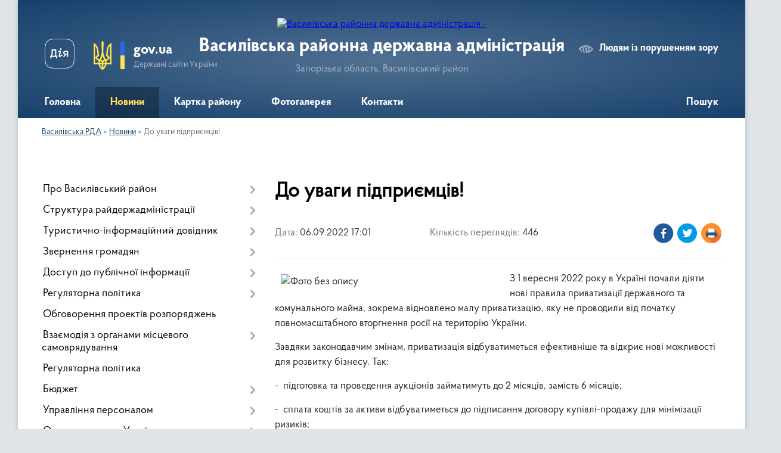

--- FILE ---
content_type: text/html; charset=UTF-8
request_url: https://vasrda.gov.ua/news/1662472969/
body_size: 12375
content:
<!DOCTYPE html>
<html lang="uk">
<head>
	<!--[if IE]><meta http-equiv="X-UA-Compatible" content="IE=edge"><![endif]-->
	<meta charset="utf-8">
	<meta name="viewport" content="width=device-width, initial-scale=1">
	<!--[if IE]><script>
		document.createElement('header');
		document.createElement('nav');
		document.createElement('main');
		document.createElement('section');
		document.createElement('article');
		document.createElement('aside');
		document.createElement('footer');
		document.createElement('figure');
		document.createElement('figcaption');
	</script><![endif]-->
	<title>До уваги підприємців! | Василівська РДА</title>
	<meta name="description" content="З 1 вересня 2022 року в Україні почали діяти нові правила приватизації державного та комунального майна, зокрема відновлено малу приватизацію, яку не проводили від початку повномасштабного вторгнення росії на територію України. . . Зав">
	<meta name="keywords" content="До, уваги, підприємців!, |, Василівська, РДА">

	
		<meta property="og:image" content="https://rada.info/upload/users_files/02140857/449ad36bd659ac4932c80af222d66ac3-123.jpg">
	<meta property="og:image:width" content="1168">
	<meta property="og:image:height" content="800">
			<meta property="og:title" content="До уваги підприємців!">
			<meta property="og:description" content="З 1 вересня 2022 року в Україні почали діяти нові правила приватизації державного та комунального майна, зокрема відновлено малу приватизацію, яку не проводили від початку повномасштабного вторгнення росії на територію України.&amp;nbsp;">
			<meta property="og:type" content="article">
	<meta property="og:url" content="https://vasrda.gov.ua/news/1662472969/">
		
	<link rel="apple-touch-icon" sizes="57x57" href="https://rda.org.ua/apple-icon-57x57.png">
	<link rel="apple-touch-icon" sizes="60x60" href="https://rda.org.ua/apple-icon-60x60.png">
	<link rel="apple-touch-icon" sizes="72x72" href="https://rda.org.ua/apple-icon-72x72.png">
	<link rel="apple-touch-icon" sizes="76x76" href="https://rda.org.ua/apple-icon-76x76.png">
	<link rel="apple-touch-icon" sizes="114x114" href="https://rda.org.ua/apple-icon-114x114.png">
	<link rel="apple-touch-icon" sizes="120x120" href="https://rda.org.ua/apple-icon-120x120.png">
	<link rel="apple-touch-icon" sizes="144x144" href="https://rda.org.ua/apple-icon-144x144.png">
	<link rel="apple-touch-icon" sizes="152x152" href="https://rda.org.ua/apple-icon-152x152.png">
	<link rel="apple-touch-icon" sizes="180x180" href="https://rda.org.ua/apple-icon-180x180.png">
	<link rel="icon" type="image/png" sizes="192x192"  href="https://rda.org.ua/android-icon-192x192.png">
	<link rel="icon" type="image/png" sizes="32x32" href="https://rda.org.ua/favicon-32x32.png">
	<link rel="icon" type="image/png" sizes="96x96" href="https://rda.org.ua/favicon-96x96.png">
	<link rel="icon" type="image/png" sizes="16x16" href="https://rda.org.ua/favicon-16x16.png">
	<link rel="manifest" href="https://rda.org.ua/manifest.json">
	<meta name="msapplication-TileColor" content="#ffffff">
	<meta name="msapplication-TileImage" content="https://rda.org.ua/ms-icon-144x144.png">
	<meta name="theme-color" content="#ffffff">

	
		<meta name="robots" content="">
	
    <link rel="preload" href="https://rda.org.ua/themes/km2/css/styles_vip.css?v=2.31" as="style">
	<link rel="stylesheet" href="https://rda.org.ua/themes/km2/css/styles_vip.css?v=2.31">
	<link rel="stylesheet" href="https://rda.org.ua/themes/km2/css/32/theme_vip.css?v=1768776024">
	<!--[if lt IE 9]>
	<script src="https://oss.maxcdn.com/html5shiv/3.7.2/html5shiv.min.js"></script>
	<script src="https://oss.maxcdn.com/respond/1.4.2/respond.min.js"></script>
	<![endif]-->
	<!--[if gte IE 9]>
	<style type="text/css">
		.gradient { filter: none; }
	</style>
	<![endif]-->

</head>
<body class="">

	<a href="#top_menu" class="skip-link link" aria-label="Перейти до головного меню (Alt+1)" accesskey="1">Перейти до головного меню (Alt+1)</a>
	<a href="#left_menu" class="skip-link link" aria-label="Перейти до бічного меню (Alt+2)" accesskey="2">Перейти до бічного меню (Alt+2)</a>
    <a href="#main_content" class="skip-link link" aria-label="Перейти до головного вмісту (Alt+3)" accesskey="3">Перейти до текстового вмісту (Alt+3)</a>



	
	<div class="wrap">
		
		<header>
			<div class="header_wrap">
				<div class="logo">
					<a href="https://vasrda.gov.ua/" id="logo" class="form_2">
						<img src="https://rada.info/upload/users_files/02140857/gerb/iC_iEAoEaA_CAz.png" alt="Василівська районна державна адміністрація - ">
					</a>
				</div>
				<div class="title">
					<div class="slogan_1">Василівська районна державна адміністрація</div>
					<div class="slogan_2">Запорізька область, Василівський район</div>
				</div>
				<div class="gov_ua_block">
					<a class="diia" href="https://diia.gov.ua/" target="_blank" rel="nofollow" title="Державні послуги онлайн"><img src="https://rda.org.ua/themes/km2/img/diia.png" alt="Логотип Diia"></a>
					<img src="https://rda.org.ua/themes/km2/img/gerb.svg" class="gerb" alt="Державний Герб України">
					<span class="devider"></span>
					<div class="title">
						<b>gov.ua</b>
						<span>Державні сайти України</span>
					</div>
				</div>
								<div class="alt_link">
					<a href="#" rel="nofollow" title="Посилання на версію для людей із порушенням зору" tabindex="1" onclick="return set_special('5cb679ec38ff1519261988f7aa79164ef3ed74ad');">Людям із порушенням зору</a>
				</div>
								
				<section class="top_nav">
					<nav class="main_menu">
						<ul id="top_menu">
														<li class="">
								<a href="https://vasrda.gov.ua/main/"><span>Головна</span></a>
																							</li>
														<li class="active">
								<a href="https://vasrda.gov.ua/news/"><span>Новини</span></a>
																							</li>
														<li class="">
								<a href="https://vasrda.gov.ua/teritorialni-gromadi-vasilivskogo-rajonu-14-10-41-04-01-2022/"><span>Картка району</span></a>
																							</li>
														<li class="">
								<a href="https://vasrda.gov.ua/photo/"><span>Фотогалерея</span></a>
																							</li>
														<li class="">
								<a href="https://vasrda.gov.ua/feedback/"><span>Контакти</span></a>
																							</li>
																				</ul>
					</nav>
					&nbsp;
					<button class="menu-button" id="open-button"><i class="fas fa-bars"></i> Меню сайту</button>
					<a href="https://vasrda.gov.ua/search/" rel="nofollow" class="search_button">Пошук</a>
				</section>
				
			</div>
		</header>
				
		<section class="bread_crumbs">
		<div xmlns:v="http://rdf.data-vocabulary.org/#"><a href="https://vasrda.gov.ua/">Василівська РДА</a> &raquo; <a href="https://vasrda.gov.ua/news/">Новини</a>  &raquo; <span>До уваги підприємців!</span></div>
	</section>
	
	<section class="center_block">
		<div class="row">
			<div class="grid-30 fr">
				<aside>
				
										
					<nav class="sidebar_menu" id="left_menu">
						<ul>
														<li class=" has-sub">
								<a href="https://vasrda.gov.ua/pro-vasilivskij-rajon-11-39-06-03-02-2022/"><span>Про Василівський район</span></a>
																<button onclick="return show_next_level(this);" aria-label="Показати підменю"></button>
																								<ul>
																		<li class="">
										<a href="https://vasrda.gov.ua/simvolika-rajonu-11-44-18-03-02-2022/"><span>Символіка району</span></a>
																													</li>
																		<li class="">
										<a href="https://vasrda.gov.ua/promislovist-11-01-01-02-02-2022/"><span>Промисловість</span></a>
																													</li>
																		<li class=" has-sub">
										<a href="https://vasrda.gov.ua/osvita-11-06-04-02-02-2022/"><span>Освіта</span></a>
																				<button onclick="return show_next_level(this);" aria-label="Показати підменю"></button>
																														<ul>
																						<li><a href="https://vasrda.gov.ua/spisok-navchalnih-zakladiv-vasilivskogo-rajonu-11-06-28-02-02-2022/"><span>Список навчальних закладів Василівського району</span></a></li>
																						<li><a href="https://vasrda.gov.ua/spisok-doshkilnih-zakladiv-vasilivskogo-rajonu-11-06-43-02-02-2022/"><span>Список дошкільних закладів Василівського району</span></a></li>
																						<li><a href="https://vasrda.gov.ua/spisok-pozashkilnih-zakladiv-vasilivskogo-rajonu-11-09-12-02-02-2022/"><span>Список позашкільних закладів Василівського району</span></a></li>
																						<li><a href="https://vasrda.gov.ua/spisok-inkljuzivnoresursnih-centriv-vasilivskogo-rajonu-21-54-56-06-02-2022/"><span>Список інклюзивно-ресурсних центрів Василівського району</span></a></li>
																																</ul>
																			</li>
																										</ul>
															</li>
														<li class=" has-sub">
								<a href="https://vasrda.gov.ua/struktura-rajderzhadministracii-11-43-27-14-12-2021/"><span>Структура райдержадміністрації</span></a>
																<button onclick="return show_next_level(this);" aria-label="Показати підменю"></button>
																								<ul>
																		<li class=" has-sub">
										<a href="https://vasrda.gov.ua/kerivnictvo-11-43-35-14-12-2021/"><span>Керівництво</span></a>
																				<button onclick="return show_next_level(this);" aria-label="Показати підменю"></button>
																														<ul>
																						<li><a href="https://vasrda.gov.ua/zastupnik-golovi-13-39-04-19-12-2021/"><span>Голова</span></a></li>
																						<li><a href="https://vasrda.gov.ua/kerivnik-aparatu-13-40-21-19-12-2021/"><span>Керівник апарату</span></a></li>
																						<li><a href="https://vasrda.gov.ua/zastupnik-golovi-rajderzhadministracii-19-04-31-09-11-2022/"><span>Заступник голови райдержадміністрації</span></a></li>
																						<li><a href="https://vasrda.gov.ua/zastupnik-golovi-rajderzhadministracii-10-42-25-16-06-2025/"><span>Заступник голови райдержадміністрації</span></a></li>
																																</ul>
																			</li>
																		<li class="">
										<a href="https://vasrda.gov.ua/aparat-11-43-42-14-12-2021/"><span>Апарат</span></a>
																													</li>
																		<li class="">
										<a href="https://vasrda.gov.ua/strukturni-pidrozdili-11-43-50-14-12-2021/"><span>Структурні підрозділи</span></a>
																													</li>
																		<li class="">
										<a href="https://vasrda.gov.ua/reglament-roboti-rajderzhadministracii-11-43-58-14-12-2021/"><span>Регламент роботи райдержадміністрації</span></a>
																													</li>
																										</ul>
															</li>
														<li class=" has-sub">
								<a href="https://vasrda.gov.ua/turistichnoinformacijnij-dovidnik-11-44-13-14-12-2021/"><span>Туристично-інформаційний довідник</span></a>
																<button onclick="return show_next_level(this);" aria-label="Показати підменю"></button>
																								<ul>
																		<li class="">
										<a href="https://vasrda.gov.ua/istoriko-arhitekturnij-muzej-sadiba-popova-11-44-31-14-12-2021/"><span>Історико - архітектурний музей-заповідник «Садиба Попова»</span></a>
																													</li>
																		<li class="">
										<a href="https://vasrda.gov.ua/lisa-gora-11-44-38-14-12-2021/"><span>Лиса Гора</span></a>
																													</li>
																		<li class="">
										<a href="https://vasrda.gov.ua/kam’yanskodniprovskij-miskij-istorikoarheologichnij-muzej-15-38-29-11-01-2022/"><span>Кам’янсько-Дніпровський міський історико-археологічний музей</span></a>
																													</li>
																		<li class="">
										<a href="https://vasrda.gov.ua/muzej-stepovoi-kamyanoi-plastiki-sakralna-spadschina-stepiv-u-m-dniprorudne-23-07-59-11-01-2022/"><span>Музей степової кам'яної пластики  «Сакральна спадщина степів» у м. Дніпрорудне</span></a>
																													</li>
																		<li class="">
										<a href="https://vasrda.gov.ua/nacionalnij-prirodnij-park-velikij-lug-14-00-52-12-01-2022/"><span>Національний природний парк «Великий Луг»</span></a>
																													</li>
																										</ul>
															</li>
														<li class=" has-sub">
								<a href="https://vasrda.gov.ua/zvernennya-gromadyan-11-45-58-14-12-2021/"><span>Звернення громадян</span></a>
																<button onclick="return show_next_level(this);" aria-label="Показати підменю"></button>
																								<ul>
																		<li class="">
										<a href="https://vasrda.gov.ua/normativnopravovi-akti-11-46-18-14-12-2021/"><span>Нормативно-правові акти</span></a>
																													</li>
																		<li class="">
										<a href="https://vasrda.gov.ua/grafik-prijomu-gromadyan-11-46-26-14-12-2021/"><span>Графік прийому громадян</span></a>
																													</li>
																		<li class="">
										<a href="https://vasrda.gov.ua/telefonni-garyachi-linii-11-46-34-14-12-2021/"><span>Телефонні «гарячі лінії»</span></a>
																													</li>
																		<li class="">
										<a href="https://vasrda.gov.ua/telefon-doviri-11-46-41-14-12-2021/"><span>Телефон довіри</span></a>
																													</li>
																		<li class="">
										<a href="https://vasrda.gov.ua/dovidka-pro-pidsumki-roboti-iz-zvernennyami-gromadyan-11-46-58-14-12-2021/"><span>Довідки про підсумки роботи із зверненнями громадян</span></a>
																													</li>
																		<li class="">
										<a href="https://vasrda.gov.ua/yak-zvernutisya-do-rajderzhadministracii-11-47-10-14-12-2021/"><span>Як звернутися до райдержадміністрації</span></a>
																													</li>
																										</ul>
															</li>
														<li class=" has-sub">
								<a href="https://vasrda.gov.ua/publichna-informaciya-11-58-48-14-12-2021/"><span>Доступ до публічної інформації</span></a>
																<button onclick="return show_next_level(this);" aria-label="Показати підменю"></button>
																								<ul>
																		<li class="">
										<a href="https://vasrda.gov.ua/zakoni-ukraini-11-58-56-14-12-2021/"><span>Закони України</span></a>
																													</li>
																		<li class="">
										<a href="https://vasrda.gov.ua/poryadok-opracjuvannya-ta-rozglyadu-zapitiv-schodo-nadannya-publichnoi-informacii-21-26-00-24-01-2022/"><span>Порядок опрацювання та розгляду запитів щодо надання публічної інформації</span></a>
																													</li>
																		<li class="">
										<a href="https://vasrda.gov.ua/forma-zapitiv-15-28-39-02-02-2022/"><span>Форма запитів</span></a>
																													</li>
																		<li class="">
										<a href="https://vasrda.gov.ua/perelik-rozporyadzhen-golovi-rajonnoi-derzhavnoi-administracii-11-59-05-14-12-2021/"><span>Перелік розпоряджень голови районної державної адміністрації</span></a>
																													</li>
																		<li class="">
										<a href="https://vasrda.gov.ua/informaciya-pro-provedennya-publichnogo-zvitu-golovi-rajderzhadministracii-17-41-23-11-02-2025/"><span>Інформація про проведення публічного звіту голови райдержадміністрації</span></a>
																													</li>
																		<li class="">
										<a href="https://vasrda.gov.ua/reestr-kolektivnih-dogovoriv-11-53-01-10-11-2023/"><span>Реєстр колективних договорів</span></a>
																													</li>
																		<li class="">
										<a href="https://vasrda.gov.ua/zviti-pro-zadovolennya-zapitiv-na-publichnu-informaciju-14-48-50-10-07-2024/"><span>Звіти про задоволення запитів на публічну інформацію</span></a>
																													</li>
																										</ul>
															</li>
														<li class=" has-sub">
								<a href="https://vasrda.gov.ua/regulyatorna-politika-14-33-29-02-02-2022/"><span>Регуляторна політика</span></a>
																<button onclick="return show_next_level(this);" aria-label="Показати підменю"></button>
																								<ul>
																		<li class="">
										<a href="https://vasrda.gov.ua/obgovorennya-proektiv-rozporyadzhen-regulyatornih-aktiv-14-37-38-02-02-2022/"><span>Обговорення проектів розпоряджень регуляторних актів</span></a>
																													</li>
																		<li class="">
										<a href="https://vasrda.gov.ua/regulyatorni-akti-rajderzhadministracii-14-43-06-02-02-2022/"><span>Регуляторні акти райдержадміністрації</span></a>
																													</li>
																		<li class="">
										<a href="https://vasrda.gov.ua/informaciya-do-vidoma-z-regulyatornoi-politiki-14-51-58-02-02-2022/"><span>Інформація до відома з регуляторної політики</span></a>
																													</li>
																										</ul>
															</li>
														<li class="">
								<a href="https://vasrda.gov.ua/obgovorennya-proektiv-rozporyadzhen-10-19-42-02-02-2022/"><span>Обговорення проектів розпоряджень</span></a>
																							</li>
														<li class=" has-sub">
								<a href="https://vasrda.gov.ua/vzaemodiya-z-organami-miscevogo-samovryaduvannya-14-51-57-12-01-2022/"><span>Взаємодія з органами місцевого самоврядування</span></a>
																<button onclick="return show_next_level(this);" aria-label="Показати підменю"></button>
																								<ul>
																		<li class="">
										<a href="https://vasrda.gov.ua/grafik-provedennya-zasidan-vasilivskoi-rajonnoi-komisii-10-52-16-18-01-2022/"><span>Графік проведення засідань Василівської районної комісії</span></a>
																													</li>
																										</ul>
															</li>
														<li class="">
								<a href="https://vasrda.gov.ua/regulyatorna-politika-12-00-55-14-12-2021/"><span>Регуляторна політика</span></a>
																							</li>
														<li class=" has-sub">
								<a href="https://vasrda.gov.ua/bjudzhet-12-01-10-14-12-2021/"><span>Бюджет</span></a>
																<button onclick="return show_next_level(this);" aria-label="Показати підменю"></button>
																								<ul>
																		<li class="">
										<a href="https://vasrda.gov.ua/2021-rik-22-04-19-27-12-2021/"><span>2021 рік</span></a>
																													</li>
																		<li class="">
										<a href="https://vasrda.gov.ua/2022-rik-22-18-43-27-12-2021/"><span>2022 рік</span></a>
																													</li>
																		<li class="">
										<a href="https://vasrda.gov.ua/2024-rik-16-39-27-04-01-2024/"><span>2024 рік</span></a>
																													</li>
																		<li class="">
										<a href="https://vasrda.gov.ua/pasporti-bjudzhetnih-program-09-48-01-17-02-2022/"><span>Паспорти бюджетних програм</span></a>
																													</li>
																		<li class="">
										<a href="https://vasrda.gov.ua/2025-rik-09-57-44-17-12-2024/"><span>2025 рік</span></a>
																													</li>
																										</ul>
															</li>
														<li class=" has-sub">
								<a href="https://vasrda.gov.ua/upravlinnya-personalom-12-01-58-14-12-2021/"><span>Управління персоналом</span></a>
																<button onclick="return show_next_level(this);" aria-label="Показати підменю"></button>
																								<ul>
																		<li class="">
										<a href="https://vasrda.gov.ua/rozyasnennya-z-kadrovih-pitan-16-19-40-11-01-2022/"><span>Роз'яснення з кадрових питань</span></a>
																													</li>
																		<li class="">
										<a href="https://vasrda.gov.ua/vakansii-viddiliv-aparatu-12-02-15-14-12-2021/"><span>Вакансії відділів апарату</span></a>
																													</li>
																		<li class="">
										<a href="https://vasrda.gov.ua/vakansii-strukturnih-pidrozdiliv-12-02-29-14-12-2021/"><span>Вакансії структурних підрозділів</span></a>
																													</li>
																										</ul>
															</li>
														<li class=" has-sub">
								<a href="https://vasrda.gov.ua/ochischennya-vladi-ukraini-12-02-48-14-12-2021/"><span>Очищення влади України</span></a>
																<button onclick="return show_next_level(this);" aria-label="Показати підменю"></button>
																								<ul>
																		<li class="">
										<a href="https://vasrda.gov.ua/osnovni-zasadi-ochischennya-vladi-16-54-01-11-01-2022/"><span>Основні засади очищення влади</span></a>
																													</li>
																		<li class="">
										<a href="https://vasrda.gov.ua/normativnopravova-baza-12-03-02-14-12-2021/"><span>Нормативно-правова база</span></a>
																													</li>
																		<li class=" has-sub">
										<a href="https://vasrda.gov.ua/vidomosti-pro-stan-prohodzhennya-perevirki-12-03-24-14-12-2021/"><span>Відомості про стан проходження перевірки</span></a>
																				<button onclick="return show_next_level(this);" aria-label="Показати підменю"></button>
																														<ul>
																						<li><a href="https://vasrda.gov.ua/20142015-16-04-38-18-01-2022/"><span>2014 рік</span></a></li>
																						<li><a href="https://vasrda.gov.ua/2015-rik-16-07-02-18-01-2022/"><span>2015 рік</span></a></li>
																						<li><a href="https://vasrda.gov.ua/2016-rik-19-07-08-01-02-2022/"><span>2016 рік</span></a></li>
																						<li><a href="https://vasrda.gov.ua/2017-rik-19-07-44-01-02-2022/"><span>2017 рік</span></a></li>
																						<li><a href="https://vasrda.gov.ua/2018-rik-19-08-06-01-02-2022/"><span>2018 рік</span></a></li>
																						<li><a href="https://vasrda.gov.ua/2019-rik-19-08-24-01-02-2022/"><span>2019 рік</span></a></li>
																						<li><a href="https://vasrda.gov.ua/2020-rik-19-08-47-01-02-2022/"><span>2020 рік</span></a></li>
																						<li><a href="https://vasrda.gov.ua/2021-rik-19-09-04-01-02-2022/"><span>2021 рік</span></a></li>
																						<li><a href="https://vasrda.gov.ua/2022-rik-19-09-21-01-02-2022/"><span>2022 рік</span></a></li>
																						<li><a href="https://vasrda.gov.ua/2025-15-47-50-06-02-2025/"><span>2025 рік</span></a></li>
																						<li><a href="https://vasrda.gov.ua/2024-rik-11-21-37-25-03-2024/"><span>2024 рік</span></a></li>
																						<li><a href="https://vasrda.gov.ua/2023-rik-13-31-54-28-11-2023/"><span>2023 рік</span></a></li>
																																</ul>
																			</li>
																										</ul>
															</li>
														<li class=" has-sub">
								<a href="https://vasrda.gov.ua/arhivnij-viddil-12-03-38-14-12-2021/"><span>Архівний відділ</span></a>
																<button onclick="return show_next_level(this);" aria-label="Показати підменю"></button>
																								<ul>
																		<li class="">
										<a href="https://vasrda.gov.ua/zagalni-vidomosti-12-03-58-14-12-2021/"><span>Загальні відомості</span></a>
																													</li>
																		<li class="">
										<a href="https://vasrda.gov.ua/arhivni-ustanovi-vasilivskogo-rajonu-12-04-05-14-12-2021/"><span>Архівні установи Василівського району</span></a>
																													</li>
																		<li class=" has-sub">
										<a href="https://vasrda.gov.ua/spisok-fondiv-arhivnogo-viddilu-12-04-14-14-12-2021/"><span>Список фондів архівного відділу</span></a>
																				<button onclick="return show_next_level(this);" aria-label="Показати підменю"></button>
																														<ul>
																						<li><a href="https://vasrda.gov.ua/m-vasilivka-22-28-52-27-12-2021/"><span>м. Василівка</span></a></li>
																						<li><a href="https://vasrda.gov.ua/s-velika-bilozerka-22-31-18-27-12-2021/"><span>с. Велика Білозерка</span></a></li>
																						<li><a href="https://vasrda.gov.ua/m-kam’yanka-dniprovska-22-33-00-27-12-2021/"><span>м. Кам’янка Дніпровська</span></a></li>
																						<li><a href="https://vasrda.gov.ua/smt-mihajlivka-22-37-43-27-12-2021/"><span>смт. Михайлівка</span></a></li>
																																</ul>
																			</li>
																		<li class="">
										<a href="https://vasrda.gov.ua/informaciya-dlya-fondoutvorjuvachiv-12-04-23-14-12-2021/"><span>Інформація для фондоутворювачів</span></a>
																													</li>
																		<li class="">
										<a href="https://vasrda.gov.ua/trudovi-arhivi-rajonu-15-18-20-28-12-2021/"><span>Трудові архіви району</span></a>
																													</li>
																										</ul>
															</li>
														<li class=" has-sub">
								<a href="https://vasrda.gov.ua/zapobigannya-korupcii-12-04-34-14-12-2021/"><span>Запобігання корупції</span></a>
																<button onclick="return show_next_level(this);" aria-label="Показати підменю"></button>
																								<ul>
																		<li class="">
										<a href="https://vasrda.gov.ua/novini-10-08-42-04-01-2022/"><span>Новини</span></a>
																													</li>
																		<li class="">
										<a href="https://vasrda.gov.ua/antikorupcijne-zakonodavstvo-12-05-01-14-12-2021/"><span>Антикорупційне законодавство</span></a>
																													</li>
																		<li class="">
										<a href="https://vasrda.gov.ua/informacijni-materiali-12-05-13-14-12-2021/"><span>Інформаційні матеріали</span></a>
																													</li>
																		<li class="">
										<a href="https://vasrda.gov.ua/yak-povidomiti-pro-korupciju-12-05-21-14-12-2021/"><span>Як повідомити про корупцію?</span></a>
																													</li>
																										</ul>
															</li>
														<li class="">
								<a href="https://vasrda.gov.ua/socialnij-zahist-10-31-05-02-02-2022/"><span>Соціальний захист населення</span></a>
																							</li>
														<li class="">
								<a href="https://vasrda.gov.ua/sluzhba-zajnyatosti-dlya-vas-12-05-48-14-12-2021/"><span>Служба зайнятості для Вас!</span></a>
																							</li>
														<li class="">
								<a href="https://vasrda.gov.ua/pensijnij-fond-ukraini-12-05-55-14-12-2021/"><span>Пенсійний фонд України</span></a>
																							</li>
														<li class="">
								<a href="https://vasrda.gov.ua/derzhavna-podatkova-sluzhba-12-06-02-14-12-2021/"><span>Державна податкова служба</span></a>
																							</li>
														<li class="">
								<a href="https://vasrda.gov.ua/protokoli-zasidan-komisii-teb-ta-ns-12-05-41-14-12-2021/"><span>Протоколи засідань комісії ТЕБ та НС</span></a>
																							</li>
														<li class=" has-sub">
								<a href="https://vasrda.gov.ua/vse-pro-covid19-12-05-33-14-12-2021/"><span>Все про COVID-19</span></a>
																<button onclick="return show_next_level(this);" aria-label="Показати підменю"></button>
																								<ul>
																		<li class="">
										<a href="https://vasrda.gov.ua/centri-masovoi-vakcinacii-yaki-pracjujut-u-vasilivskomu-rajoni-14-37-29-26-01-2022/"><span>Центри масової вакцинації, які працюють у Василівському районі</span></a>
																													</li>
																		<li class="">
										<a href="https://vasrda.gov.ua/korisna-informaciya-pro-koronavirus-12-57-43-14-02-2022/"><span>Корисна інформація про коронавірус</span></a>
																													</li>
																										</ul>
															</li>
														<li class="">
								<a href="https://vasrda.gov.ua/fond-socialnogo-strahuvannya-ukraini-16-35-36-07-02-2022/"><span>Фонд соціального страхування України</span></a>
																							</li>
														<li class="">
								<a href="https://vasrda.gov.ua/velike-budivnictvo-15-33-55-11-02-2022/"><span>Велике будівництво</span></a>
																							</li>
														<li class=" has-sub">
								<a href="https://vasrda.gov.ua/veteranska-politika-08-38-58-14-06-2024/"><span>Ветеранська політика</span></a>
																<button onclick="return show_next_level(this);" aria-label="Показати підменю"></button>
																								<ul>
																		<li class="">
										<a href="https://vasrda.gov.ua/protokoli-zasidan-komisii-z-vidboru-kandidativ-na-posadu-fahivcya-iz-suprovodu-veteraniv-ta-demobilizovanih-osib-pri-vasilivskij-rajonnij-derzhavnij-administracii-15-42-49-03-09-2025/"><span>Протоколи засідань комісії з відбору кандидатів на посаду фахівця із супроводу ветеранів та демобілізованих осіб при Василівській районній державній адміністрації</span></a>
																													</li>
																										</ul>
															</li>
													</ul>
						
												
					</nav>

									
											<div class="sidebar_title">Петиції</div>

<div class="petition_block">
	
			<div class="none_petition">Немає петицій, за які можна голосувати</div>
			
					<p><a href="#auth_petition" class="open-popup add_petition btn btn-yellow btn-small btn-block"><i class="fas fa-plus-circle"></i> Створити петицію</a></p>
			
</div>					
					
					
										<div id="banner_block">

						<p><a rel="nofollow" href="http://vasylivska.rda.org.ua/yak-povidomiti-pro-korupciju-12-05-21-14-12-2021/" rel="nofollow" target="_blank"><img alt="Фото без опису"  alt="стоп корупція" src="https://rada.info/upload/users_files/02140857/7f1323cd8010aef5f809244fb31ba6fc.jpg" style="width: 100%; height: 90px;" /></a></p>

<p><a rel="nofollow" href="https://www.facebook.com/vasrda" rel="nofollow" target="_blank"><img alt="Фото без опису"  alt="" src="https://rada.info/upload/users_files/02140857/f54a8d4f8e3cdfca8109e7eba920bab6.jpg" style="width: 100%; height: 32px;" /></a></p>
						<div class="clearfix"></div>

						<div id="SinoptikInformer" style="width:100%;" class="SinoptikInformer type1"><div class="siHeader"><div class="siLh"><div class="siMh"><a onmousedown="siClickCount();" class="siLogo" rel="nofollow" rel="nofollow" rel="nofollow" rel="nofollow" rel="nofollow" rel="nofollow" rel="nofollow" rel="nofollow" rel="nofollow" rel="nofollow" rel="nofollow" rel="nofollow" rel="nofollow" rel="nofollow" rel="nofollow" href="https://ua.sinoptik.ua/" target="_blank" rel="nofollow" title="Погода"> </a>Погода <span id="siHeader"></span></div></div></div><div class="siBody"><a onmousedown="siClickCount();" rel="nofollow" rel="nofollow" rel="nofollow" rel="nofollow" rel="nofollow" rel="nofollow" rel="nofollow" rel="nofollow" rel="nofollow" rel="nofollow" rel="nofollow" rel="nofollow" rel="nofollow" rel="nofollow" rel="nofollow" href="https://ua.sinoptik.ua/погода-василівка-303002930" title="Погода у Василівці" target="_blank"><div class="siCity"><div class="siCityName"><span>Василівка</span></div><div id="siCont0" class="siBodyContent"><div class="siLeft"><div class="siTerm"></div><div class="siT" id="siT0"></div><div id="weatherIco0"></div></div><div class="siInf"><p>вологість: <span id="vl0"></span></p><p>тиск: <span id="dav0"></span></p><p>вітер: <span id="wind0"></span></p></div></div></div></a><a onmousedown="siClickCount();" rel="nofollow" rel="nofollow" rel="nofollow" rel="nofollow" rel="nofollow" rel="nofollow" rel="nofollow" rel="nofollow" rel="nofollow" rel="nofollow" rel="nofollow" rel="nofollow" rel="nofollow" rel="nofollow" rel="nofollow" href="https://ua.sinoptik.ua/погода-запоріжжя" title="Погода у Запоріжжі" target="_blank"><div class="siCity"><div class="siCityName"><span>Запоріжжя</span></div><div id="siCont1" class="siBodyContent"><div class="siLeft"><div class="siTerm"></div><div class="siT" id="siT1"></div><div id="weatherIco1"></div></div><div class="siInf"><p>вологість: <span id="vl1"></span></p><p>тиск: <span id="dav1"></span></p><p>вітер: <span id="wind1"></span></p></div></div></div></a><a onmousedown="siClickCount();" rel="nofollow" rel="nofollow" rel="nofollow" rel="nofollow" rel="nofollow" rel="nofollow" rel="nofollow" rel="nofollow" rel="nofollow" rel="nofollow" rel="nofollow" rel="nofollow" rel="nofollow" rel="nofollow" rel="nofollow" href="https://ua.sinoptik.ua/погода-київ" title="Погода у Києві" target="_blank"><div class="siCity"><div class="siCityName"><span>Київ</span></div><div id="siCont2" class="siBodyContent"><div class="siLeft"><div class="siTerm"></div><div class="siT" id="siT2"></div><div id="weatherIco2"></div></div><div class="siInf"><p>вологість: <span id="vl2"></span></p><p>тиск: <span id="dav2"></span></p><p>вітер: <span id="wind2"></span></p></div></div></div></a><div class="siLinks">Погода на 10 днів від <a rel="nofollow" rel="nofollow" rel="nofollow" rel="nofollow" rel="nofollow" rel="nofollow" rel="nofollow" rel="nofollow" rel="nofollow" rel="nofollow" rel="nofollow" rel="nofollow" rel="nofollow" rel="nofollow" rel="nofollow" href="https://ua.sinoptik.ua/10-днів" title="Погода на 10 днів" target="_blank" onmousedown="siClickCount();"> sinoptik.ua</a></div></div><div class="siFooter"><div class="siLf"><div class="siMf"></div></div></div></div><script type="text/javascript" charset="UTF-8" src="//sinoptik.ua/informers_js.php?title=4&wind=3&cities=303002930,303008769,303010783&lang=ua"></script>

<A rel="nofollow" rel="nofollow" rel="nofollow" rel="nofollow" rel="nofollow" rel="nofollow" rel="nofollow" rel="nofollow" rel="nofollow" rel="nofollow" rel="nofollow" rel="nofollow" rel="nofollow" rel="nofollow" rel="nofollow" rel="nofollow" rel="nofollow" rel="nofollow" href="https://www.dilovamova.com/"><IMG width=100% height=312 border=0 alt="Календар свят і подій. Листівки, вітання та побажання" title="Календар свят і подій. Листівки, вітання та побажання" src="https://www.dilovamova.com/images/wpi.cache/informer/informer_250_02.png"></A>


       <div align="center">  <table>
              <tr><td style="text-align: center;"><canvas id="canvas_tt5f9bdb39d1ebc" width="150" height="150"></canvas></td></tr>
              <tr><td style="text-align: center; font-weight: bold"><a rel="nofollow" rel="nofollow" rel="nofollow" rel="nofollow" rel="nofollow" rel="nofollow" rel="nofollow" rel="nofollow" rel="nofollow" rel="nofollow" rel="nofollow" rel="nofollow" rel="nofollow" rel="nofollow" rel="nofollow" rel="nofollow" rel="nofollow" rel="nofollow" rel="nofollow" rel="nofollow" rel="nofollow" rel="nofollow" rel="nofollow" href="//24timezones.com/%D0%9A%D0%B8%D1%97%D0%B2/%D1%87%D0%B0%D1%81" style="text-decoration: none" class="clock24" id="tz24-1604049721-c1367-eyJzaXplIjoiMTUwIiwiYmdjb2xvciI6IjAwOTlGRiIsImxhbmciOiJ1ayIsInR5cGUiOiJhIiwiY2FudmFzX2lkIjoiY2FudmFzX3R0NWY5YmRiMzlkMWViYyJ9" title="" target="_blank" rel="nofollow">Київський час</a></td></tr>
          </table>
<script type="text/javascript" src="//w.24timezones.com/l.js" async></script>
</div>
						<div class="clearfix"></div>

					</div>
				
				</aside>
			</div>
			<div class="grid-70" id="main_content">

				<main>

																		<h1>До уваги підприємців!</h1>


<div class="row ">
	<div class="grid-30 one_news_date">
		Дата: <span>06.09.2022 17:01</span>
	</div>
	<div class="grid-30 one_news_count">
		Кількість переглядів: <span>446</span>
	</div>
		<div class="grid-30 one_news_socials">
		<button class="social_share" data-type="fb" aria-label="Поширити новину у Фейсбук"><img src="https://rda.org.ua/themes/km2/img/share/fb.png" alt="Іконка поширення у Фейсбук"></button>
		<button class="social_share" data-type="tw" aria-label="Поширити статтю у Твітер"><img src="https://rda.org.ua/themes/km2/img/share/tw.png" alt="Іконка для поширення у Твітер"></button>
		<button class="print_btn" onclick="window.print();" aria-label="Роздрукувати"><img src="https://rda.org.ua/themes/km2/img/share/print.png" alt="Іконка для друку сторінки"></button>
	</div>
		<div class="clearfix"></div>
</div>

<hr>

<p dir="ltr"><img alt="Фото без опису"  alt="" src="https://rada.info/upload/users_files/02140857/449ad36bd659ac4932c80af222d66ac3-123.jpg" style="width: 50%; height: 50%; float: left; margin-left: 10px; margin-right: 10px;" />З 1 вересня 2022 року в Україні почали діяти нові правила приватизації державного та комунального майна, зокрема відновлено малу приватизацію, яку не проводили від початку повномасштабного вторгнення росії на територію України.&nbsp;</p>

<p dir="ltr">Завдяки законодавчим змінам, приватизація відбуватиметься ефективніше та відкриє нові можливості для розвитку бізнесу. Так:</p>

<p dir="ltr">-&nbsp; підготовка та проведення аукціонів займатимуть до 2 місяців, замість 6 місяців;</p>

<p dir="ltr">-&nbsp; сплата коштів за активи відбуватиметься до підписання договору купівлі-продажу для мінімізації ризиків;</p>

<p dir="ltr">-&nbsp; нові власники єдиних майнових комплексів отримуватимуть всі дозволи та ліцензії автоматично:</p>

<p dir="ltr">-&nbsp; зросте кількість доступних об&rsquo;єктів, завдяки розблокуванню приватизації активів з арештованим майном (зі збереженням зобов&rsquo;язань перед кредиторами);</p>

<p dir="ltr">-&nbsp; уся інформація про об&rsquo;єкти приватизації доступна на сайтах privatization.gov.ua та prozorro.sale.</p>

<p dir="ltr">Покрокова інструкція про те, як проходитимуть онлайн-аукціони з приватизації в системі Прозорро.Продажі, доступна&nbsp;<a href="http://vlada.pp.ua/goto/aHR0cHM6Ly9wcm96b3Jyby5zYWxlL25ld3MvcG9rcm9rb3ZhLWluc3RydWtjaXlhLXlhay1wcm9ob2R5YXQtb25sYWpuLWF1a2Npb25pLXotcHJpdmF0aXphY2l5aS12LXNpc3RlbWktcHJvem9ycm9wcm9kYXpoaS16YS1ub3ZpbWktcHJhdmlsYW1p/" target="_blank" rel="nofollow">за посиланням.</a></p>

<p dir="ltr">Пропонуємо підприємцям долучатися до аукціонів!</p>
<div class="clearfix"></div>

<hr>



<p><a href="https://vasrda.gov.ua/news/" class="btn btn-grey" title="Повернутись до списку статей даного розділу">&laquo; повернутися</a></p>											
				</main>
				
			</div>
			<div class="clearfix"></div>
		</div>
	</section>
	
		<div class="banner-carousel" data-flickity='{ "cellAlign": "left", "contain": true, "autoPlay": 3000, "imagesLoaded": true, "wrapAround": true }'>
				<div class="carousel-cell">
			<a href="https://www.president.gov.ua/" title="Президент України" rel="nofollow" target="_blank"><img src="https://rada.info/upload/users_files/02140857/slides/apu_.jpg" alt="Президент України"></a>
		</div>
				<div class="carousel-cell">
			<a href="https://iportal.rada.gov.ua/" title="Верховна рада України" rel="nofollow" target="_blank"><img src="https://rada.info/upload/users_files/02140857/slides/52b8892a2b128d8d88a0534965f2ae66.jpg" alt="Верховна рада України"></a>
		</div>
				<div class="carousel-cell">
			<a href="https://www.zoda.gov.ua/" title="Запорізька ОДА" rel="nofollow" target="_blank"><img src="https://rada.info/upload/users_files/02140857/slides/n.jpg" alt="Запорізька ОДА"></a>
		</div>
				<div class="carousel-cell">
			<a href="https://www.legalaid.gov.ua/" title="Ми тут, щоб вам допомогти!" rel="nofollow" target="_blank"><img src="https://rada.info/upload/users_files/02140857/slides/CA1.jpg" alt="Ми тут, щоб вам допомогти!"></a>
		</div>
				<div class="carousel-cell">
			<a href="https://center.diia.gov.ua/" title="Дія Центр" rel="nofollow" target="_blank"><img src="https://rada.info/upload/users_files/02140857/slides/noe_zECo.jpg" alt="Дія Центр"></a>
		</div>
				<div class="carousel-cell">
			<a href="https://guide.diia.gov.ua/" title="Гід з державних послуг" rel="nofollow" target="_blank"><img src="https://rada.info/upload/users_files/02140857/slides/36418257.jpg" alt="Гід з державних послуг"></a>
		</div>
			</div>
	
	<footer>
		
		<div class="row">
			<div class="grid-40 socials">
				<p>
					<a href="https://rda.org.ua/rss/32/" rel="nofollow" target="_blank" title="RSS-стрічка сайту"><i class="fas fa-rss"></i></a>
					<i class="fab fa-twitter"></i>					<i class="fab fa-instagram"></i>					<a href="https://www.facebook.com/vasrda/" rel="nofollow" target="_blank" title="Сторінка у Facebook"><i class="fab fa-facebook-f"></i></a>					<i class="fab fa-youtube"></i>					<a href="https://t.me/centrdopomogy_vas_rayon" rel="nofollow" target="_blank" title="Телеграм-канал"><i class="fab fa-telegram"></i></a>					<a href="https://vasrda.gov.ua/sitemap/" title="Мапа сайту"><i class="fas fa-sitemap"></i></a>
				</p>
				<p class="copyright">Василівська РДА - 2022-2026 &copy; Весь контент доступний за ліцензією <a href="https://creativecommons.org/licenses/by/4.0/deed.uk" target="_blank" rel="nofollow">Creative Commons Attribution 4.0 International License</a>, якщо не зазначено інше.</p>
			</div>
			<div class="grid-20 developers">
				<a href="https://vlada.ua/" rel="nofollow" target="_blank" title="Посилання на платформу, на якій зроблено сайт"><img src="https://rda.org.ua/themes/km2/img/vlada_online.svg?v=ua" class="svg" alt="Логотип Vlada.UA"></a><br>
				<span>офіційні сайти &laquo;під ключ&raquo;</span><br>
				для органів державної влади
			</div>
			<div class="grid-40 admin_auth_block">
								<p class="first"><a href="#" rel="nofollow" class="alt_link" title="Версія для людей із порушенням зору" onclick="return set_special('5cb679ec38ff1519261988f7aa79164ef3ed74ad');">Людям із порушенням зору</a></p>
				<p><a href="#auth_block" class="open-popup" title="Авторизація для адміністратора"><i class="fa fa-lock"></i></a></p>
				<p class="sec"><a href="#auth_block" class="open-popup" title="Авторизація для адміністратора">Вхід для адміністратора</a></p>
				<div id="google_translate_element" style="text-align: left;width: 202px;float: right;margin-top: 13px;"></div>
							</div>
			<div class="clearfix"></div>
		</div>

	</footer>

	</div>

		
	


<a href="#" id="Go_Top"><i class="fas fa-angle-up"></i></a>
<a href="#" id="Go_Top2"><i class="fas fa-angle-up"></i></a>

<script type="text/javascript" src="https://rda.org.ua/themes/km2/js/jquery-3.6.3.min.js"></script>
<script type="text/javascript" src="https://rda.org.ua/themes/km2/js/jquery-migrate-3.4.0.min.js"></script>
<script type="text/javascript" src="https://rda.org.ua/themes/km2/js/flickity.pkgd.min.js"></script>
<script type="text/javascript" src="https://rda.org.ua/themes/km2/js/flickity-imagesloaded.js"></script>
<script type="text/javascript">
	$(document).ready(function(){
		$(".main-carousel .carousel-cell.not_first").css("display", "block");
	});
</script>
<script type="text/javascript" src="https://rda.org.ua/themes/km2/js/icheck.min.js"></script>
<script type="text/javascript" src="https://rda.org.ua/themes/km2/js/superfish.min.js?v=1768776024"></script>



<script type="text/javascript" src="https://rda.org.ua/themes/km2/js/functions_unpack.js?v=2.31"></script>
<script type="text/javascript" src="https://rda.org.ua/themes/km2/js/hoverIntent.js"></script>
<script type="text/javascript" src="https://rda.org.ua/themes/km2/js/jquery.magnific-popup.min.js"></script>
<script type="text/javascript" src="https://rda.org.ua/themes/km2/js/jquery.mask.min.js"></script>


<script type="text/javascript" src="//translate.google.com/translate_a/element.js?cb=googleTranslateElementInit"></script>
<script type="text/javascript">
	function googleTranslateElementInit() {
		new google.translate.TranslateElement({
			pageLanguage: 'uk',
			includedLanguages: 'de,en,es,fr,pl',
			layout: google.translate.TranslateElement.InlineLayout.SIMPLE,
			gaTrack: true,
			gaId: 'UA-71656986-1'
		}, 'google_translate_element');
	}
</script>

<!-- Global site tag (gtag.js) - Google Analytics --> <script async src="https://www.googletagmanager.com/gtag/js?id=UA-143538081-1"></script> <script>   window.dataLayer = window.dataLayer || [];   function gtag(){dataLayer.push(arguments);}   gtag('js', new Date());    gtag('config', 'UA-143538081-1'); </script>



<div style="display: none;">
				<div id="get_gromada_ban" class="dialog-popup s">

	<div class="logo"><img src="https://rda.org.ua/themes/km2/img/logo.svg" class="svg"></div>
    <h4>Код для вставки на сайт</h4>
	
    <div class="form-group">
        <img src="//rda.org.ua/gromada_orgua_88x31.png">
    </div>
    <div class="form-group">
        <textarea id="informer_area" class="form-control"><a href="https://rda.org.ua/" target="_blank"><img src="https://rda.org.ua/gromada_orgua_88x31.png" alt="rda.org.ua - веб сайти РДА України" /></a></textarea>
    </div>
	
</div>		<div id="auth_block" class="dialog-popup s">

	<div class="logo"><img src="https://rda.org.ua/themes/km2/img/logo.svg" class="svg"></div>
    <h4>Вхід для адміністратора</h4>
    <form action="//rda.org.ua/n/actions/" method="post">

		
        
        <div class="form-group">
            <label class="control-label" for="login">Логін: <span>*</span></label>
            <input type="text" class="form-control" name="login" id="login" value="" required>
        </div>
        <div class="form-group">
            <label class="control-label" for="password">Пароль: <span>*</span></label>
            <input type="password" class="form-control" name="password" id="password" value="" required>
        </div>
        <div class="form-group center">
            <input type="hidden" name="object_id" value="32">
			<input type="hidden" name="back_url" value="https://vasrda.gov.ua/news/1662472969/">
            <button type="submit" class="btn btn-yellow" name="pAction" value="login_as_admin_temp">Авторизуватись</button>
        </div>
		

    </form>

</div>


		
					
									<div id="auth_petition" class="dialog-popup s">

	<div class="logo"><img src="https://rda.org.ua/themes/km2/img/logo.svg" class="svg"></div>
    <h4>Авторизація в системі електронних петицій</h4>
    <form action="//rda.org.ua/n/actions/" method="post">

		
        
        <div class="form-group">
            <input type="email" class="form-control" name="petition_login" id="petition_login" value="" placeholder="Email: *" autocomplete="off" required>
        </div>
        <div class="form-group">
            <input type="password" class="form-control" name="petition_password" id="petition_password" placeholder="Пароль: *" value="" autocomplete="off" required>
        </div>
		
        <div class="form-group center">
            <input type="hidden" name="petition_id" value="">
			
            <input type="hidden" name="gromada_id" value="32">
			<input type="hidden" name="back_url" value="https://vasrda.gov.ua/news/1662472969/">
			
            <button type="submit" class="btn btn-yellow" name="pAction" value="login_as_petition">Авторизуватись</button>
        </div>
        <div class="form-group center">
			Забулись пароль? <a class="open-popup" href="#forgot_password">Система відновлення пароля</a>
		</div>
        <div class="form-group center">
			Ще не зареєстровані? <a class="open-popup" href="#reg_petition">Реєстрація</a>
		</div>

    </form>

</div>


			<div id="reg_petition" class="dialog-popup">

	<div class="logo"><img src="https://rda.org.ua/themes/km2/img/logo.svg" class="svg"></div>
    <h4>Реєстрація в системі електронних петицій</h4>
    <form action="//rda.org.ua/n/actions/" method="post">

		
			
        <div class="row">
            <div class="grid-100">
                <div class="form-group">
					<label class="control-label" for="r_surname">Прізвище: <span>*</span></label>
                    <input type="text" class="form-control" name="registration_surname" id="r_surname" value="" required>
                </div>
            </div>
            <div class="grid-50">
                <div class="form-group">
					<label class="control-label" for="r_name">Ім'я: <span>*</span></label>
                    <input type="text" class="form-control" name="registration_name" id="r_name" value="" required>
                </div>
            </div>
            <div class="grid-50">
                <div class="form-group">
					<label class="control-label" for="r_lastname">По-батькові: <span>*</span></label>
                    <input type="text" class="form-control" name="registration_lastname" id="r_lastname" value="" required>
                </div>
            </div>
            <div class="clearfix"></div>
        </div>

		<hr>
		
		<div class="row">
            <div class="grid-50">
				<div class="form-group">
					<label class="control-label" for="r_email">Адреса E-mail: <span>*</span></label>
					<input type="email" class="form-control" name="registration_email" id="r_email" value="" required>
				</div>
								<p style="color: #856404; font-size: 12px; margin-top: -15px;">Буде надіслано електронний лист із підтвердженням</p>
							</div>
            <div class="grid-50">
				<div class="form-group">
					<label class="control-label" for="r_phone">Номер телефону: <span>*</span></label>
					<input type="tel" class="form-control phone_mask" name="registration_phone" id="r_phone" value="" placeholder="+38(0XX)XXX-XX-XX" required>
				</div>
								<p style="color: #856404; font-size: 12px; margin-top: -15px;">Потребує підтвердження через SMS</p>
							</div>
            <div class="clearfix"></div>
		</div>

		<hr>
		
		<div class="row">
            <div class="grid-50">
				<div class="form-group">
					<label class="control-label" for="r_password">Пароль: <span>*</span></label>
					<input type="password" class="form-control" name="registration_password" id="r_password" value="" placeholder="мінімум 6 символів" required>
				</div>
							</div>
            <div class="grid-50">
				<div class="form-group">
					<label class="control-label" for="r_password2">Повторіть пароль: <span>*</span></label>
					<input type="password" class="form-control" name="registration_password2" id="r_password2" value="" placeholder="Введіть пароль ще раз *" required>
				</div>
							</div>
            <div class="clearfix"></div>
		</div>

        <div class="form-group">
            <label>
                <input type="checkbox" name="confirm_confidential" value="y" required> - надаю згоду на обробку персональних даних
            </label>
        </div>
		

        <div class="form-group center">
            <input type="hidden" name="petition_id" value="">
			
            <input type="hidden" name="gromada_id" value="32">
			<input type="hidden" name="back_url" value="https://vasrda.gov.ua/news/1662472969/">
			
			<button type="submit" name="pAction" value="reg_as_petition" class="btn btn-yellow">Зареєструватись</button>
		</div>
        <div class="form-group center">
			Вже зареєстровані? <a class="open-popup" href="#auth_petition">Увійти</a>
		</div>

    </form>

</div>


			<div id="forgot_password" class="dialog-popup s">

	<div class="logo"><img src="https://rda.org.ua/themes/km2/img/logo.svg" class="svg"></div>
    <h4>Відновлення забутого пароля</h4>
    <form action="//rda.org.ua/n/actions/" method="post">

		
        
        <div class="form-group">
            <input type="email" class="form-control" name="forgot_email" value="" placeholder="Email зареєстрованого користувача" required>
        </div>	
		
        <div class="form-group">
			<img id="forgot_img_captcha" src="//rda.org.ua/upload/pre_captcha.png">
		</div>
		
        <div class="form-group">
            <label class="control-label" for="forgot_captcha">Результат арифм. дії: <span>*</span></label>
            <input type="text" class="form-control" name="forgot_captcha" id="forgot_captcha" value="" style="max-width: 120px; margin: 0 auto;" required>
        </div>
        <div class="form-group center">
			<input type="hidden" name="captcha_code" id="forgot_captcha_code" value="34d5205b1724cd2e58852204ca463964">
            <input type="hidden" name="gromada_id" value="32">
			
            <button type="submit" class="btn btn-yellow" name="pAction" value="forgot_password_from_gromada">Відновити пароль</button>
        </div>
        <div class="form-group center">
			Згадали авторизаційні дані? <a class="open-popup" href="#auth_petition">Авторизуйтесь</a>
		</div>

    </form>

</div>

<script type="text/javascript">
    $(document).ready(function() {
        
		$("#forgot_img_captcha").on("click", function() {
			var captcha_code = $("#forgot_captcha_code").val();
			var current_url = document.location.protocol +"//"+ document.location.hostname + document.location.pathname;
			$("#forgot_img_captcha").attr("src", "https://vlada.ua/ajax/?gAction=get_captcha_code&cc="+captcha_code+"&cu="+current_url+"&"+Math.random());
			return false;
		});
		
		
			
			
		
    });
</script>															
																																						
	</div>
</body>
</html>